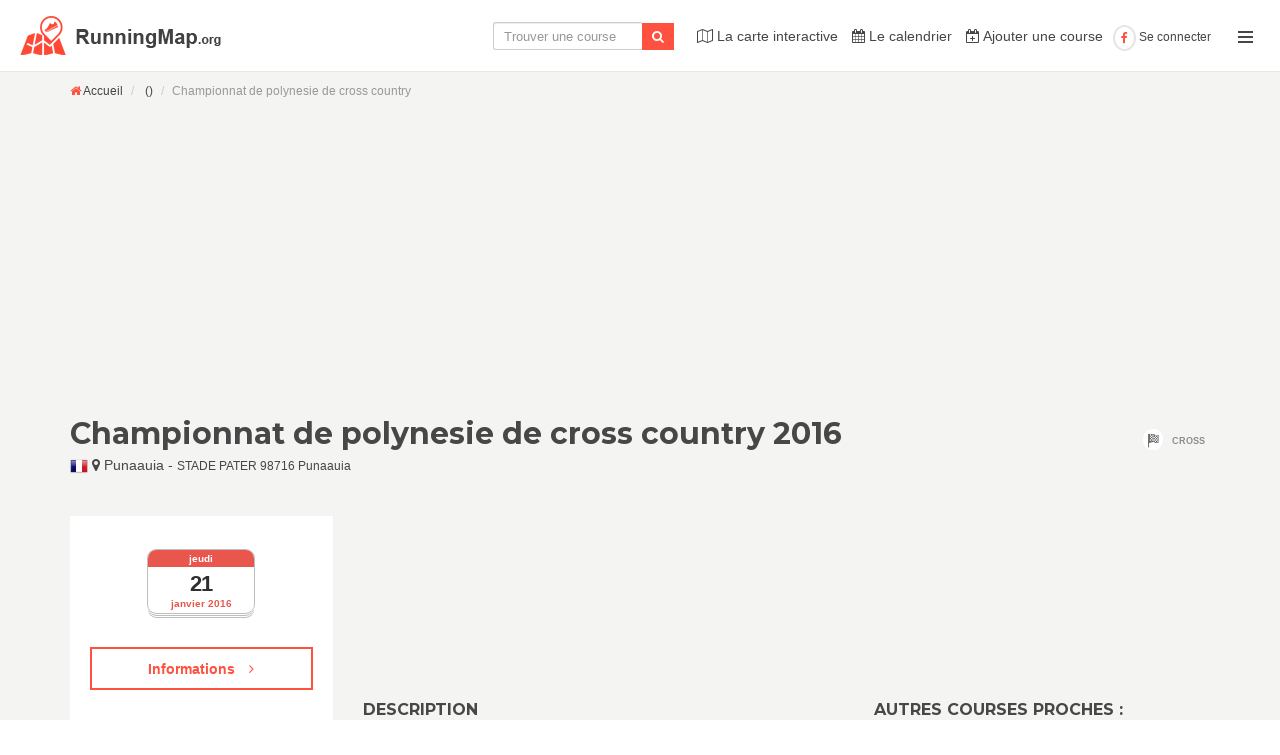

--- FILE ---
content_type: text/html; charset=utf-8
request_url: https://runningmap.org/course-a-pied/championnat-de-polynesie-de-cross-country-269
body_size: 8073
content:

<!DOCTYPE html>

<html lang="fr-FR">
<head>
    <meta charset="UTF-8"/>
    <meta name="viewport" content="width=device-width, initial-scale=1.0">

    <link href="/min/?f=assets/css/easy-autocomplete.min.css,assets/css/easy-autocomplete.themes.min.css,assets/css/bootstrap-social.css" rel="stylesheet" type="text/css">
<link rel="apple-touch-icon" sizes="57x57" href="/assets/favicon/apple-icon-57x57.png">
<link rel="apple-touch-icon" sizes="60x60" href="/assets/favicon/apple-icon-60x60.png">
<link rel="apple-touch-icon" sizes="72x72" href="/assets/favicon/apple-icon-72x72.png">
<link rel="apple-touch-icon" sizes="76x76" href="/assets/favicon/apple-icon-76x76.png">
<link rel="apple-touch-icon" sizes="114x114" href="/assets/favicon/apple-icon-114x114.png">
<link rel="apple-touch-icon" sizes="120x120" href="/assets/favicon/apple-icon-120x120.png">
<link rel="apple-touch-icon" sizes="144x144" href="/assets/favicon/apple-icon-144x144.png">
<link rel="apple-touch-icon" sizes="152x152" href="/assets/favicon/apple-icon-152x152.png">
<link rel="apple-touch-icon" sizes="180x180" href="/assets/favicon/apple-icon-180x180.png">
<link rel="icon" type="image/png" sizes="192x192"  href="/assets/favicon/android-icon-192x192.png">
<link rel="icon" type="image/png" sizes="32x32" href="/assets/favicon/favicon-32x32.png">
<link rel="icon" type="image/png" sizes="96x96" href="/assets/favicon/favicon-96x96.png">
<link rel="icon" type="image/png" sizes="16x16" href="/assets/favicon/favicon-16x16.png">
<link rel="manifest" href="/assets/favicon/manifest.json">
<meta name="msapplication-TileColor" content="#ffffff">
<meta name="msapplication-TileImage" content="/assets/favicon/ms-icon-144x144.png">
<meta name="theme-color" content="#ffffff">
<script>
  (function(i,s,o,g,r,a,m){i['GoogleAnalyticsObject']=r;i[r]=i[r]||function(){
  (i[r].q=i[r].q||[]).push(arguments)},i[r].l=1*new Date();a=s.createElement(o),
  m=s.getElementsByTagName(o)[0];a.async=1;a.src=g;m.parentNode.insertBefore(a,m)
  })(window,document,'script','https://www.google-analytics.com/analytics.js','ga');

  ga('create', 'UA-82689806-1', 'auto');
  ga('send', 'pageview');

</script>
	<link href='//fonts.googleapis.com/css?family=Montserrat:400,700' rel='stylesheet' type='text/css'>

    <link href="/min/?f=assets/fonts/font-awesome.css,assets/bootstrap/css/bootstrap.css,assets/css/bootstrap-select.min.css,assets/css/owl.carousel.css,assets/css/style.css,assets/css/user.style.css,assets/css/atc-style-blue.css" rel="stylesheet" type="text/css">
    <link rel='stylesheet' href='/assets/unitegallery/css/unite-gallery.css' type='text/css' />
    <link rel="canonical" href="https://runningmap.org/course-a-pied/championnat-de-polynesie-de-cross-country-269" />
	<link rel="amphtml" href="https://runningmap.org/course-a-pied/championnat-de-polynesie-de-cross-country-269/amp" />
    <title>Championnat de polynesie de cross country 2016 - Running Map</title>
    <meta name="description" content="Inscription et informations sur la course à pied : Championnat de polynesie de cross country à Punaauia édition janvier 2016" />
	
	<meta name="twitter:card" content="summary">
	<meta name="twitter:site" content="@running_map">
	<meta name="twitter:title" content="Championnat de polynesie de cross country - Running Map">
	<meta name="twitter:description" content="Inscription et informations sur la course à pied : Championnat de polynesie de cross country à Punaauia édition janvier 2016">
	<meta name="twitter:creator" content="@running_map">
	<meta name="twitter:image" content="https://runningmap.org/affiches-course-a-pied/championnat-de-polynesie-de-cross-country-269.jpg">
    <meta property="og:locale" content="fr_FR" />
    <meta property="og:type" content="article" />
	<meta property="og:title" content="Championnat de polynesie de cross country - Running Map" />
	<meta property="og:url" content="https://runningmap.org/course-a-pied/championnat-de-polynesie-de-cross-country-269" />
    <meta property="article:published_time" content="2016-08-10T12:59:16Z" />
    <meta property="article:modified_time" content="2017-05-05T20:56:32Z" />
    <meta property="og:updated_time" content="2017-05-05T20:56:32Z" />
	<meta property="og:image" content="https://runningmap.org/affiches-course-a-pied/championnat-de-polynesie-de-cross-country-269.jpg" />
    <meta property="og:image:width" content="940" />
    <meta property="og:image:height" content="586" />
	<meta property="og:description" content="Inscription et informations sur la course à pied : Championnat de polynesie de cross country à Punaauia édition janvier 2016" />
	<meta property="og:site_name" content="Running Map" />
	<meta property="fb:app_id" content="845016115598714" />
	<meta property="fb:admins" content="1131242737"/>
	<!--<meta property="fb:admins" content="Facebook numeric ID" /> 	-->
	 
</head>

<body onunload="" class="page-subpage page-item-detail navigation-off-canvas" id="page-top">
	<div class="modal fade" id="myModal" tabindex="-1" role="dialog" aria-labelledby="myModalLabel">
  <div class="modal-dialog" role="document">
    <div class="modal-content">
      <div class="modal-header">
        <button type="button" class="close" data-dismiss="modal" aria-label="Close"><span aria-hidden="true">&times;</span></button>
        <h4 class="modal-title" id="myModalLabel">Organisateur ? Prenez le contrôle !</h4>
      </div>
      <div class="modal-body">
      	<form method="POST" action="" enctype="multipart/form-data">
  <div class="form-group">
    <label for="exampleInputEmail1">Nom</label>
    <input type="text" required="required" name="nom" class="form-control" id="exampleInputEmail1" placeholder="Votre nom">
  </div>
  <div class="form-group">
    <label for="exampleInputPassword1">Email</label>
    <input type="email" name="email" class="form-control" id="exampleInputPassword1" placeholder="Votre email">
    <input type="hidden" name="id_course" value="269" />
  </div>
  <div class="form-group">
    <label for="exampleInputFile">Fichier</label>
    <input name="preuve" type="file" id="exampleInputFile">
    <p class="help-block">Tout fichier permettant de prouver votre lien avec l'organisation de la course.</p>
  </div>
  <div class="form-group">
    <label for="exampleInputFile">Commentaire</label>
    <textarea class="form-control" placeholder="Commentez votre demande..." name="comment"></textarea>
  </div>
  <button type="submit" name="takecontrole" class="btn btn-default">Envoyer ma demande</button>
</form>
      </div>
      <div class="modal-footer">
        <button type="button" class="btn btn-default" data-dismiss="modal">Annuler</button>
      </div>
    </div>
  </div>
</div>
<div id="fb-root"></div>
<script>(function(d, s, id) {
  var js, fjs = d.getElementsByTagName(s)[0];
  if (d.getElementById(id)) return;
  js = d.createElement(s); js.id = id;
  js.src = "//connect.facebook.net/fr_FR/sdk.js#xfbml=1&version=v2.4&appId=845016115598714";
  fjs.parentNode.insertBefore(js, fjs);
}(document, 'script', 'facebook-jssdk'));</script>
<div id="outer-wrapper">
    <div id="inner-wrapper">
        <div id="fb-root"></div>
<script>(function(d, s, id) {
  var js, fjs = d.getElementsByTagName(s)[0];
  if (d.getElementById(id)) return;
  js = d.createElement(s); js.id = id;
  js.src = "//connect.facebook.net/fr_FR/sdk.js#xfbml=1&version=v2.7&appId=845016115598714";
  fjs.parentNode.insertBefore(js, fjs);
}(document, 'script', 'facebook-jssdk'));</script>



<div class="header">
            <div class="wrapper">
                <div class="brand">
                    <a href="/"><img src="/assets/img/logo.png" alt="logo"></a>
                </div>
               <nav class="navigation-items">
               <div class="wrapper">
               <form style="margin: -2px;" action="/fr/rechercher" class="navbar-form navbar-left hidden-xs" style="margin: 0px;">
						<div class="form-group">
						<!--
						<script>
  (function() {
    var cx = '005740691202156840670:_qvpaxvgdlm';
    var gcse = document.createElement('script');
    gcse.type = 'text/javascript';
    gcse.async = true;
    gcse.src = 'https://cse.google.com/cse.js?cx=' + cx;
    var s = document.getElementsByTagName('script')[0];
    s.parentNode.insertBefore(gcse, s);
  })();
</script><gcse:search></gcse:search>
						-->
						  <input name="q" style="border-right: medium none;height: 28px;font-size: 13px;width:150px;min-width:150px;" id="basics" type="cc" class="form-control input-sm" placeholder="Trouver une course">
						</div>
						<button type="submit" class="btn btn-default btn-sm" style="margin-left: -5px;padding:4px 10px;font-weight:normal;font-size:13px;"><i class="fa fa-search"></i></button>
					  </form>
                        <ul class="main-navigation navigation-top-header">




<ul>
    <li><a href="/fr"><i class="fa fa-map-o"></i> La carte interactive</a></li>
    <li><a href="/calendrier-courses-a-pied"><i class="fa fa-calendar"></i> Le calendrier</a></li>
    <li><a href="/fr/ajouter-une-course"><i class="fa fa-calendar-plus-o"></i> Ajouter une course</a></li>
</ul>

<!--[if lte IE 9]>
<script type="text/javascript" src="assets/js/ie-scripts.js"></script>
<![endif]-->


</ul>
                        <ul class="user-area">
                             <!-- Before login --> 
                        	<li>
                        	<a href="/fb/fbconfig.php"><i class="fa fa-facebook"></i> Se connecter</a></li>
                        	

                        	                        </ul>
                       <!-- <a href="" class="submit-item">
                            <div class="content"><span>Ajouter une course</span></div>
                            <div class="icon">
                                <i class="fa fa-plus"></i>
                            </div>
                        </a>-->
                        <div class="toggle-navigation">
                            <div class="icon">
                                <div class="line"></div>
                                <div class="line"></div>
                                <div class="line"></div>
                            </div>
                        </div>
                    </div>
                    
                </nav>
            </div>
        </div>
		
		<nav class="off-canvas-navigation">
                <header>Running Map - Menu</header>
                <div class="main-navigation navigation-off-canvas">
					<ul>
						<li><a href="/fr"><i class="fa fa-home"></i> Accueil</a></li>
						<li><a href="/fr"><i class="fa fa-map-o"></i> La carte interactive</a></li>
						<li><a href="/calendrier-courses-a-pied"><i class="fa fa-calendar"></i> Le calendrier</a></li>
						<li><a href="/fr/ajouter-une-course"><i class="fa fa-calendar-plus-o"></i> Ajouter une course</a></li>
						<li><a href="/fb/fbconfig.php"><i class="fa fa-facebook"></i> Se connecter</a></li>
					</ul>
				</div>
            </nav>        <div id="page-canvas">
            <section class="sub-header">
                <div class="breadcrumb-wrapper">
                    <div class="container">
                        <ol class="breadcrumb">
                            <li>
                            	<span itemscope itemtype="http://data-vocabulary.org/Breadcrumb">
                            		<a href="/" itemprop="url">
                            			<span itemprop="title">
                            				<i class="fa fa-home"></i> Accueil
                            			</span>
                            		</a>
                            	</span>
                            </li>
                            
                            <li>
                                                        	<span itemscope itemtype="http://data-vocabulary.org/Breadcrumb">
                            	<a href="https://runningmap.org/course-a-pied/france/-" itemprop="url"><span itemprop="title"> ()</span></a>
                            	</span>
                            	                            </li>
                            <li class="active">Championnat de polynesie de cross country</li>
                        </ol>
                        
                    </div>
                </div>
            </section>



            <div id="page-content" itemscope itemtype="http://schema.org/Event">
                <section class="container">
                    <div class="row">
                        <div class="col-md-12">
                            <section class="block" id="main-content">
                            	<div class="row" style="margin-top:-15px;margin-bottom:20px;">
<script async src="https://pagead2.googlesyndication.com/pagead/js/adsbygoogle.js?client=ca-pub-6698988624863813"
     crossorigin="anonymous"></script>
<!-- Runningmap.org Bloc 1 -->
<ins class="adsbygoogle"
     style="display:block"
     data-ad-client="ca-pub-6698988624863813"
     data-ad-slot="1999869896"
     data-ad-format="auto"
     data-full-width-responsive="true"></ins>
<script>
     (adsbygoogle = window.adsbygoogle || []).push({});
</script>								
								</div>
                                <header class="page-title">
                                    <div class="title">
                                        <h1><a itemprop="url" href="https://runningmap.org/course-a-pied/championnat-de-polynesie-de-cross-country-269"><span itemprop="name">Championnat de polynesie de cross country 2016 </span></a></h1>
                                        <figure itemprop="location" itemscope itemtype="http://schema.org/Place">
										
										<img height="18" alt="fr" src="/assets/img/flags/fr.png" /> <i class="fa fa-map-marker"></i> <span itemprop="name">Punaauia</span> - <small><span itemprop="address">STADE PATER 98716 Punaauia</span></small>
										<div itemprop="geo" itemscope itemtype="http://schema.org/GeoCoordinates">
    <meta itemprop="latitude" content="-17.679742" />
    <meta itemprop="longitude" content="-149.406843" />
  </div>
										</figure>
                                    </div>
                                    <div class="info">
                                        <div class="type">
                                            <i><img src="/assets/icons/sports/cycling/finish.png" alt=""></i>
                                            <span>Cross</span>
                                        </div>
                                    </div>
									
                                </header>
								<div class="row">
								<div class="col-xs-12">
								
																	
									
																<!--<div class="col-xs-12" style="padding: 0;">
									<a style="margin-bottom: 5px;" class="btn btn-default icon btn-medium btn-block" href="/resultats/championnat-de-polynesie-de-cross-country-269">Accéder aux résultats <i class="fa fa-angle-right"></i></a>
									</div>-->
																		<br />
									</div>
								</div>	
                                <div class="row">
                                    <aside class="col-md-3 col-sm-4" id="detail-sidebar">
                                        <section>
                                            <meta itemprop="startDate" content="2016-01-21T">
											<meta itemprop="endDate" content="2016-01-21T">
                                            <time datetime="2016-01-21" class="icon"><em>janvier 2016</em><strong>jeudi</strong><span>21</span></time>
                                            <br />
                                                                                                                                    <!--<a rel="nofollow" target="_blank" href="http://www.fapf.pf" onclick="ga('send','event','Courses','269','Informations',1);" class="btn btn-default icon btn-block">Informations <i class="fa fa-angle-right"></i></a>-->
                                            <a rel="nofollow" target="_blank" href="http://runningmap.org/course-a-pied/championnat-de-polynesie-de-cross-country-269/info" onclick="ga('send','event','Courses','269','Informations',1);" class="btn btn-special icon btn-block">Informations <i class="fa fa-angle-right"></i></a>
                                                                                        
                                                                                        <br />
                                            <div class="fb-like" data-href="https://runningmap.org/course-a-pied/championnat-de-polynesie-de-cross-country-269" data-layout="button_count" data-action="like" data-size="large" data-show-faces="true" data-share="true"></div>
											<!--<span class="addtocalendar atc-style-blue">
												<var class="atc_event">
													<var class="atc_date_start">2016-01-21 09:00:00</var>
													<var class="atc_date_end">2016-01-21 18:00:00</var>
													<var class="atc_timezone">Europe/Paris</var>
													<var class="atc_title">Championnat de polynesie de cross country</var>
													<var class="atc_location">STADE PATER 98716 Punaauia</var>
													<var class="atc_organizer_email">fapf@mail.pf</var>
												</var>
											</span>-->
																						
											<p><br />
												<a data-toggle="modal" data-target="#myModal" style="text-decoration: underline;" href="">Organisateur ? Modifiez les informations de cette page !</a>
											</p>
											                                        </section>
                                        																			
										<section>
                                            <header style="font-size: 15px;margin: 0;font-family: 'Montserrat',sans-serif;font-weight: bold;">Contact et adresse</header>
                                            <address>
                                                <div>STADE PATER</div>
                                                <div>98716 Punaauia</div>
												<div> ()</div>
                                                <figure>
                                                                                                        <div class="info">
                                                        <i class="fa fa-phone"></i>
                                                        <span>687482097</span>
                                                    </div>
                                                                                                        
                                                                                                    </figure>
                                                                                            </address>
                                        </section>
                                        <section style="text-align:center;">
                                        <a href="https://action.metaffiliation.com/trk.php?mclic=P4572B56DA8D1431" target="_blank">
                                        <img src="https://action.metaffiliation.com/trk.php?maff=P4572B56DA8D1431" border="0"/>
                                        </a>
                                        <img src="https://action.metaffiliation.com/trk.php?mann=P4572B56DA8D1431" border="0"/>
                                        </section>
                                        
										<section>
                                            <header style="font-size: 15px;margin: 0;font-family: 'Montserrat',sans-serif;font-weight: bold;">Caractéristiques</header>
                                            <figure>
                                                <dl>
                                                    <dt>Type</dt>
                                                    <dd>Cross</dd>
                                                    <dt>Niveau</dt>
                                                    <dd>Régional</dd>
                                                    <dt>Ligue</dt>
                                                    <dd>P-F</dd>
													                                                </dl>
                                            </figure>
                                        </section>


                                        
                                        <!--end Contact-->
                                        <!--Rating-->
                                        <!--<section class="clearfix">
                                            <header class="pull-left"><a href="#reviews" class="roll"><h3>Rating</h3></a></header>
                                            <figure class="rating big pull-right" data-rating="4"></figure>
                                        </section>-->
                                        <!--end Rating-->
                                        <!--
										
                                        <section>
                                            <header><h3>Events</h3></header>
                                            <figure>
                                                <div class="expandable-content height collapsed show-60" id="detail-sidebar-event">
                                                    <div class="content">
                                                        <p>Maecenas purus sapien, pellentesque non consectetur eu, rhoncus in mauris.
                                                            Duis et nisl metus. Sed ut pulvinar mauris, bibendum ullamcorper ex.
                                                            Aliquam vitae ante diam. Nam eu blandit odio. Cras erat lorem, iaculis eu nulla eu, sodales aliquam eros.
                                                        </p>
                                                    </div>
                                                </div>
                                                <a href="#" class="show-more expand-content" data-expand="#detail-sidebar-event" >Show More</a>
                                            </figure>
                                        </section>-->
										<span class="hidden-xs"><section class="hidden-sm">
 <a href="/"> <img alt="carte interactive" src="https://runningmap.org/assets/img/runningmap.png"></a>
</section>
                                
                                                                <section>
                                    <header><h2>Autres</h2></header>
                                    <ul class="bullets">
                                        <li style="width:100%"><a href="https://runningmap.org/course-a-pied/france/-" >Courses dans le département  ()</a></li>
                                    </ul>
                                </section>
                                								</span>
                                    </aside>
                                    <div class="col-md-9 col-sm-8">
                                        <section>
                                            <div id="map-simple"></div>
                                            <div class="row">
                                            <div class="col-md-7">

											<article class="block">
												<img style="display:none;" itemprop="image" src="https://runningmap.org/affiches-course-a-pied/championnat-de-polynesie-de-cross-country-269.jpg" alt="Championnat de polynesie de cross country"/>
                                                <header><h2>Description</h2></header>
                                             
                                                <p itemprop="description">
                                                    La course <strong>Cross : "Championnat de polynesie de cross country"</strong> se déroule le <strong>jeudi 21 janvier 2016</strong> dans la ville de <strong>Punaauia</strong> en  ().<br />
                                                    
                                                  
                                                 
                                                     
	                                                  
                                                   
                                                    Retrouvez ici toutes les informations nécessaires pour bien se préparer et participer à cette course.<br />
                                                </p>
                                                                                                                                            </article>
                                            </div>
                                            <div class="col-md-5 hidden-sm">
                                            <article class="block">
			                                    <header><h2>Autres courses proches :</h2></header>
			                                    			                                    <a href="https://runningmap.org/course-a-pied/championnats-de-bretagne-de-relais-cross-41574" class="small">
			                                    	
			                                    	<h3 style="margin-bottom:0;font-size: 13px;margin-top:10px;">Championnats de bretagne de relais cross</h3>
			                                    	31/01/2026			                                        - Carnac (056)
			                                                                            </a>
			                                    			                                    <a href="https://runningmap.org/course-a-pied/championnats-de-bretagne-de-cross-court-et-cross-long-41575" class="small">
			                                    	
			                                    	<h3 style="margin-bottom:0;font-size: 13px;margin-top:10px;">Championnats de bretagne de cross court et cross long</h3>
			                                    	01/02/2026			                                        - Carnac (056)
			                                                                            </a>
			                                    			                                    <a href="https://runningmap.org/course-a-pied/cross-du-courrier-41727" class="small">
			                                    	
			                                    	<h3 style="margin-bottom:0;font-size: 13px;margin-top:10px;">Cross du courrier</h3>
			                                    	11/11/2026			                                        - Saint barthelemy d'anjou (049)
			                                                                            </a>
			                                    			                                    <br />
												<a style="white-space: normal;color: #ff513f;" class="btn-link  btn-small small" href="/fr?lat=-17.679742&lng=-149.406843&city=POLYNESIE+FRANCAISE">Voir toutes les courses près de Punaauia</a>
			                                </article>
                                            </div></div>
											
                                           <br/><br/>												
<script async src="https://pagead2.googlesyndication.com/pagead/js/adsbygoogle.js?client=ca-pub-6698988624863813"
     crossorigin="anonymous"></script>
<!-- Runningmap.org Bloc 2 -->
<ins class="adsbygoogle"
     style="display:block"
     data-ad-client="ca-pub-6698988624863813"
     data-ad-slot="4682831416"
     data-ad-format="auto"
     data-full-width-responsive="true"></ins>
<script>
     (adsbygoogle = window.adsbygoogle || []).push({});
</script>
											
                                            											
											
 
                                            <article class="block">
                                                <header><h2>Vos commentaires :</h2></header>
                                                <div class="fb-comments" data-href="https://runningmap.org/course-a-pied/championnat-de-polynesie-de-cross-country-269" data-width="100%" data-numposts="5"></div>
                                            </article>
                                        </section>
                                        

                                        
                                        <!--<section id="write-review" style="display:none;">
                                            <header>
                                                <h2 style="margin-bottom: 0px;">Ajoutez des informations sur cette course !</h2>
                                            </header>
                                            <form id="form-review" role="form" method="post" action="?" class="background-color-white">
                                                <div class="row">
                                                    <div class="col-md-12">
                                                        <div class="form-group">
                                                            <label for="form-review-name">Name</label>
                                                            <input type="text" class="form-control" id="form-review-name" name="form-review-name" required="">
                                                        </div>
                                                        <div class="form-group">
                                                            <label for="form-review-email">Email</label>
                                                            <input type="email" class="form-control" id="form-review-email" name="form-review-email" required="">
                                                        </div>
                                                        <div class="form-group">
                                                            <label for="form-review-message">Message</label>
                                                            <textarea class="form-control" id="form-review-message" name="form-review-message"  rows="3" required=""></textarea>
                                                        </div>
                                                        <div class="form-group">
                                                            <button type="submit" class="btn btn-default">Submit Review</button>
                                                        </div>
                                                    </div>
                                                </div>
                                            </form>
                                        </section>-->
                                    </div>
                                </div>
                            </section>
                        </div>
                    </div>
                </section>
            </div>
        </div>
        <!--<script type="text/javascript" src="//maps.google.com/maps/api/js?sensor=false&amp;libraries=places&amp;key=AIzaSyB9y1gKEep6mvhJ81dEg77LPgu_3liI6Gs"></script>-->

<script type="text/javascript" src="/min/?f=assets/js/jquery-2.1.0.min.js,assets/js/before.load.js,assets/js/jquery-migrate-1.2.1.min.js,assets/bootstrap/js/bootstrap.min.js,assets/js/richmarker-compiled.js,assets/js/smoothscroll.js,assets/js/bootstrap-select.min.js,assets/js/jquery.raty.min.js,assets/js/jquery.hotkeys.js,assets/js/custom.js,assets/js/maps.js,assets/js/atc.min.js,assets/js/jquery.easy-autocomplete.min.js,assets/unitegallery/js/unitegallery.min.js,assets/unitegallery/themes/tiles/ug-theme-tiles.js"></script>
        <!--<script type="text/javascript" src="/min/?f=assets/js/jquery.cookie.js"></script>
<div id="fbbox" style="display:none;width: 300px; position: fixed; right: 0px; bottom: 0px; z-index: 999; border-radius: 10px 0px 0px; background: rgba(255,255,255,0.9) none repeat scroll 0 0; border-left: 4px solid rgb(234, 234, 232); border-top: 4px solid rgb(234, 234, 232); color: rgb(71, 71, 71); font-family: &quot;Montserrat&quot;,sans-serif; font-weight: 100;">
<div style="padding:10px;"><small style="text-align: right; display: block;"><a style="text-decoration: underline;" href="#" onclick="$('#fbbox').hide('fast');$.cookie('fbhide', 1, { expires : 7, path: '/' });return false;">Fermer x</a></small>Motivation, inspiration et des infos sur les courses proches de vous*, suivez-nous sur Facebook !<br><small>*Publications ciblées sur votre département !</small></div>
	
<div class="fb-page" data-href="https://www.facebook.com/RunningMapOrg/" data-small-header="true" data-adapt-container-width="true" data-hide-cover="false" data-show-facepile="false"><blockquote cite="https://www.facebook.com/RunningMapOrg/" class="fb-xfbml-parse-ignore"><a href="https://www.facebook.com/RunningMapOrg/">Running Map</a></blockquote></div>
</div>

<script>
if($.cookie("fbhide") != 1){
	$('#fbbox').show('fast');
}
</script>-->
<footer id="page-footer">
            <div class="inner">
                <div class="footer-top">
                    <div class="container">
                        <div class="row">
                            <div class="col-md-4 col-sm-4">
                                <!--New Items-->
                                <h2>Restez connecté !</h2>
                                <section>
                                    <div class="fb-page" data-href="https://www.facebook.com/1728582870726280" data-small-header="false" data-adapt-container-width="true" data-hide-cover="false" data-show-facepile="true"><blockquote cite="https://www.facebook.com/1728582870726280" class="fb-xfbml-parse-ignore"><a href="https://www.facebook.com/1728582870726280">Running Map</a></blockquote></div>
                                    <!--/.item-horizontal small-->
                                </section>
                                <!--end New Items-->
                            </div>
                            <div class="col-md-4 col-sm-4">
                                <!--Recent Reviews-->
                                <section>
                                    <h2>A propos</h2>
                                        <p>
                                            Running Map a été créé par des coureurs, pour les coureurs.<br />
                                            Profitez d'un solution simple pour accéder à toutes les informations sur les courses à pied de France.
                                        </p>
                                        <p>
                                                                                </p>
                                        <address>

	                                        <figure>
                                            <div class="info">
                                                <i class="fa fa-map-marker"></i>
                                                <a href="https://runningmap.org/course-a-pied/france">Toutes les courses par département.</a>

                                            </div>
                                        </figure>
                                        </address>
                                    <!--/.review-->
                                </section>
                                <!--end Recent Reviews-->
                            </div>
                            <div class="col-md-4 col-sm-4">
                                <section>
                                    <h2>Running Map</h2>
                                    <address>
                                        <div>Toutes les courses...</div>
                                        <div>...proches de vous !</div>
                                        <figure>
                                            <div class="info">
                                                <i class="fa fa-globe"></i>
                                                <a href="#">runningmap.org</a>
                                            </div>
                                        </figure>
                                    </address>
                                    <div class="social">
                                        <a href="https://twitter.com/running_map" class="social-button"><i class="fa fa-twitter"></i></a>
                                        <a href="https://www.facebook.com/Running-Map-1728582870726280/" class="social-button"><i class="fa fa-facebook"></i></a>
                                        <a href="https://plus.google.com/b/114339329422293092139/114339329422293092139" class="social-button"><i class="fa fa-google"></i></a>
                                    </div>

                                    <a href="mailto:contact@runningmap.org" class="btn framed icon">Contact<i class="fa fa-angle-right"></i></a>
                                </section>
                            </div>
                            <!--/.col-md-4-->
                        </div>
                        <!--/.row-->
                    </div>
                    <!--/.container-->
                </div>
                <!--/.footer-top-->
                <div class="footer-bottom">
                    <div class="container">
                        <span class="left">(C) RunningMap, All rights reserved.</span>
                            <span class="right">
                                <a href="#page-top" class="to-top roll"><i class="fa fa-angle-up"></i></a>
                            </span>
                    </div>
                </div>
                <!--/.footer-bottom-->
            </div>
        </footer>
        <script>
$(document).ready(function(){
	var options = {
		url: function(phrase) {
			return "/search.php?phrase=" + phrase + "&format=json&lang=fr";
		},
	
		getValue: "title",
		theme: "square",

	    template: {
	        type: "links",
	        fields: {
	            link: "url"
	        }
	    },
	    list: {
			match: {
				enabled: true
			}
		}
	};
	
	$("#basics").easyAutocomplete(options);
});
</script>
    </div>
</div>




<script>
    $(window).load(function(){
        var rtl = false; // Use RTL
       // initializeOwl(rtl);
    });

    $(window).load(function(){
        var _latitude = -17.679742;
        var _longitude = -149.406843;
        var draggableMarker = true;
        simpleMap(_latitude, _longitude, draggableMarker);
    });
</script>
<script type="text/javascript">

		$(document).ready(function(){

			$("#gallery").unitegallery();

		});

	</script>

<!--[if lte IE 9]>
<script type="text/javascript" src="/assets/js/ie-scripts.js"></script>
<![endif]-->
<span style="display:none;">192852831831161831516837507846501828</span>
</body>
</html>


--- FILE ---
content_type: text/html; charset=utf-8
request_url: https://www.google.com/recaptcha/api2/aframe
body_size: 266
content:
<!DOCTYPE HTML><html><head><meta http-equiv="content-type" content="text/html; charset=UTF-8"></head><body><script nonce="c0BMSHvgd14pmPq1KPZ9Lg">/** Anti-fraud and anti-abuse applications only. See google.com/recaptcha */ try{var clients={'sodar':'https://pagead2.googlesyndication.com/pagead/sodar?'};window.addEventListener("message",function(a){try{if(a.source===window.parent){var b=JSON.parse(a.data);var c=clients[b['id']];if(c){var d=document.createElement('img');d.src=c+b['params']+'&rc='+(localStorage.getItem("rc::a")?sessionStorage.getItem("rc::b"):"");window.document.body.appendChild(d);sessionStorage.setItem("rc::e",parseInt(sessionStorage.getItem("rc::e")||0)+1);localStorage.setItem("rc::h",'1768740778829');}}}catch(b){}});window.parent.postMessage("_grecaptcha_ready", "*");}catch(b){}</script></body></html>

--- FILE ---
content_type: text/plain
request_url: https://www.google-analytics.com/j/collect?v=1&_v=j102&a=959615704&t=pageview&_s=1&dl=https%3A%2F%2Frunningmap.org%2Fcourse-a-pied%2Fchampionnat-de-polynesie-de-cross-country-269&ul=en-us%40posix&dt=Championnat%20de%20polynesie%20de%20cross%20country%202016%20-%20Running%20Map&sr=1280x720&vp=1280x720&_u=IEBAAEABAAAAACAAI~&jid=1438874155&gjid=1884804408&cid=601648745.1768740777&tid=UA-82689806-1&_gid=1991194433.1768740777&_r=1&_slc=1&z=2089788590
body_size: -450
content:
2,cG-FBNJ5H0JS5